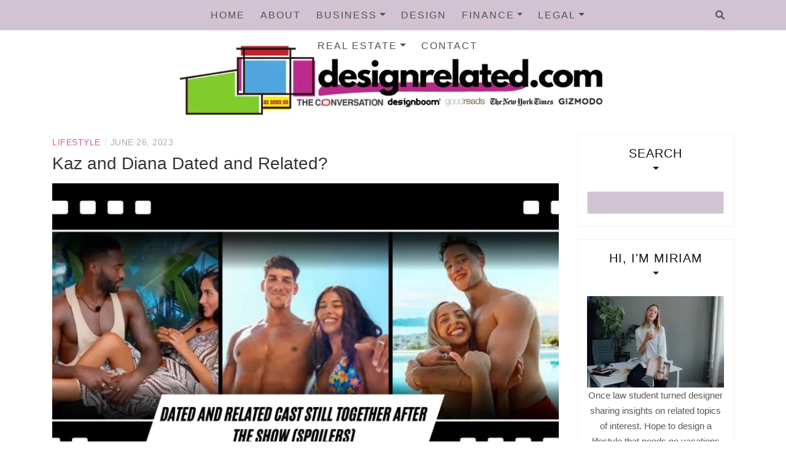

--- FILE ---
content_type: text/html; charset=UTF-8
request_url: https://designrelated.com/kaz-and-diana-dated-and-related/
body_size: 25643
content:
<!DOCTYPE html><html lang="en-US"><head><script data-no-optimize="1">var litespeed_docref=sessionStorage.getItem("litespeed_docref");litespeed_docref&&(Object.defineProperty(document,"referrer",{get:function(){return litespeed_docref}}),sessionStorage.removeItem("litespeed_docref"));</script> <meta charset="UTF-8"/><meta http-equiv="X-UA-Compatible" content="IE=edge"/><meta name="viewport" content="width=device-width, initial-scale=1"/><meta name="lh-site-verification" content="f2d04bc7a31b271c38ee" /><meta name="google-site-verification" content="F8eTPb3p7_M5LgetzuZDv5H-QwLpTG10xYAsiBr0kxw" /><link rel="profile" href="http://gmpg.org/xfn/11" /><meta name='robots' content='index, follow, max-image-preview:large, max-snippet:-1, max-video-preview:-1' /><title>Kaz and Diana Dated and Related? Unraveling Their Relationship</title><meta name="description" content="Discover the truth &quot;Kaz and Diana Dated and Related?&quot; Were they really dating? Find out the inside story in this intriguing blog post." /><link rel="canonical" href="https://designrelated.com/kaz-and-diana-dated-and-related/" /><meta property="og:locale" content="en_US" /><meta property="og:type" content="article" /><meta property="og:title" content="Kaz and Diana Dated and Related? Unraveling Their Relationship" /><meta property="og:description" content="Discover the truth &quot;Kaz and Diana Dated and Related?&quot; Were they really dating? Find out the inside story in this intriguing blog post." /><meta property="og:url" content="https://designrelated.com/kaz-and-diana-dated-and-related/" /><meta property="og:site_name" content="Design Related" /><meta property="article:published_time" content="2023-06-26T13:07:25+00:00" /><meta property="article:modified_time" content="2024-10-01T05:14:23+00:00" /><meta property="og:image" content="https://designrelated.com/wp-content/uploads/2023/07/2.png" /><meta property="og:image:width" content="1280" /><meta property="og:image:height" content="720" /><meta property="og:image:type" content="image/png" /><meta name="author" content="Miriam" /><meta name="twitter:card" content="summary_large_image" /><meta name="twitter:label1" content="Written by" /><meta name="twitter:data1" content="Miriam" /><meta name="twitter:label2" content="Est. reading time" /><meta name="twitter:data2" content="5 minutes" /> <script type="application/ld+json" class="yoast-schema-graph">{"@context":"https://schema.org","@graph":[{"@type":"Article","@id":"https://designrelated.com/kaz-and-diana-dated-and-related/#article","isPartOf":{"@id":"https://designrelated.com/kaz-and-diana-dated-and-related/"},"author":{"name":"Miriam","@id":"https://designrelated.com/#/schema/person/705114d39ea643a7eb9bd0f9063d08b7"},"headline":"Kaz and Diana Dated and Related?","datePublished":"2023-06-26T13:07:25+00:00","dateModified":"2024-10-01T05:14:23+00:00","mainEntityOfPage":{"@id":"https://designrelated.com/kaz-and-diana-dated-and-related/"},"wordCount":1075,"commentCount":0,"publisher":{"@id":"https://designrelated.com/#organization"},"image":{"@id":"https://designrelated.com/kaz-and-diana-dated-and-related/#primaryimage"},"thumbnailUrl":"https://designrelated.com/wp-content/uploads/2023/07/2.png","articleSection":["Lifestyle","Related People"],"inLanguage":"en-US","potentialAction":[{"@type":"CommentAction","name":"Comment","target":["https://designrelated.com/kaz-and-diana-dated-and-related/#respond"]}]},{"@type":"WebPage","@id":"https://designrelated.com/kaz-and-diana-dated-and-related/","url":"https://designrelated.com/kaz-and-diana-dated-and-related/","name":"Kaz and Diana Dated and Related? Unraveling Their Relationship","isPartOf":{"@id":"https://designrelated.com/#website"},"primaryImageOfPage":{"@id":"https://designrelated.com/kaz-and-diana-dated-and-related/#primaryimage"},"image":{"@id":"https://designrelated.com/kaz-and-diana-dated-and-related/#primaryimage"},"thumbnailUrl":"https://designrelated.com/wp-content/uploads/2023/07/2.png","datePublished":"2023-06-26T13:07:25+00:00","dateModified":"2024-10-01T05:14:23+00:00","description":"Discover the truth \"Kaz and Diana Dated and Related?\" Were they really dating? Find out the inside story in this intriguing blog post.","breadcrumb":{"@id":"https://designrelated.com/kaz-and-diana-dated-and-related/#breadcrumb"},"inLanguage":"en-US","potentialAction":[{"@type":"ReadAction","target":["https://designrelated.com/kaz-and-diana-dated-and-related/"]}]},{"@type":"ImageObject","inLanguage":"en-US","@id":"https://designrelated.com/kaz-and-diana-dated-and-related/#primaryimage","url":"https://designrelated.com/wp-content/uploads/2023/07/2.png","contentUrl":"https://designrelated.com/wp-content/uploads/2023/07/2.png","width":1280,"height":720,"caption":"kaz and diana dated and related"},{"@type":"BreadcrumbList","@id":"https://designrelated.com/kaz-and-diana-dated-and-related/#breadcrumb","itemListElement":[{"@type":"ListItem","position":1,"name":"Home","item":"https://designrelated.com/"},{"@type":"ListItem","position":2,"name":"Kaz and Diana Dated and Related?"}]},{"@type":"WebSite","@id":"https://designrelated.com/#website","url":"https://designrelated.com/","name":"Design Related","description":"Design your life so all elements are related to your passions and purpose.","publisher":{"@id":"https://designrelated.com/#organization"},"potentialAction":[{"@type":"SearchAction","target":{"@type":"EntryPoint","urlTemplate":"https://designrelated.com/?s={search_term_string}"},"query-input":{"@type":"PropertyValueSpecification","valueRequired":true,"valueName":"search_term_string"}}],"inLanguage":"en-US"},{"@type":"Organization","@id":"https://designrelated.com/#organization","name":"Design Related","url":"https://designrelated.com/","logo":{"@type":"ImageObject","inLanguage":"en-US","@id":"https://designrelated.com/#/schema/logo/image/","url":"https://designrelated.com/wp-content/uploads/2025/09/cropped-design-related.png","contentUrl":"https://designrelated.com/wp-content/uploads/2025/09/cropped-design-related.png","width":694,"height":154,"caption":"Design Related"},"image":{"@id":"https://designrelated.com/#/schema/logo/image/"}},{"@type":"Person","@id":"https://designrelated.com/#/schema/person/705114d39ea643a7eb9bd0f9063d08b7","name":"Miriam","image":{"@type":"ImageObject","inLanguage":"en-US","@id":"https://designrelated.com/#/schema/person/image/","url":"https://designrelated.com/wp-content/litespeed/avatar/23494c9101089ad44ae88ce9d2f56aac.jpg?ver=1765747828","contentUrl":"https://designrelated.com/wp-content/litespeed/avatar/23494c9101089ad44ae88ce9d2f56aac.jpg?ver=1765747828","caption":"Miriam"}}]}</script> <link rel='dns-prefetch' href='//fonts.googleapis.com' /><link rel="alternate" type="application/rss+xml" title="Design Related &raquo; Feed" href="https://designrelated.com/feed/" /><style id='wp-img-auto-sizes-contain-inline-css' type='text/css'>img:is([sizes=auto i],[sizes^="auto," i]){contain-intrinsic-size:3000px 1500px}
/*# sourceURL=wp-img-auto-sizes-contain-inline-css */</style><link data-optimized="2" rel="stylesheet" href="https://designrelated.com/wp-content/litespeed/css/b9731116375f9897a416033428c647a3.css?ver=59c26" /><style id='wp-block-categories-inline-css' type='text/css'>.wp-block-categories{box-sizing:border-box}.wp-block-categories.alignleft{margin-right:2em}.wp-block-categories.alignright{margin-left:2em}.wp-block-categories.wp-block-categories-dropdown.aligncenter{text-align:center}.wp-block-categories .wp-block-categories__label{display:block;width:100%}
/*# sourceURL=https://designrelated.com/wp-includes/blocks/categories/style.min.css */</style><style id='wp-block-heading-inline-css' type='text/css'>h1:where(.wp-block-heading).has-background,h2:where(.wp-block-heading).has-background,h3:where(.wp-block-heading).has-background,h4:where(.wp-block-heading).has-background,h5:where(.wp-block-heading).has-background,h6:where(.wp-block-heading).has-background{padding:1.25em 2.375em}h1.has-text-align-left[style*=writing-mode]:where([style*=vertical-lr]),h1.has-text-align-right[style*=writing-mode]:where([style*=vertical-rl]),h2.has-text-align-left[style*=writing-mode]:where([style*=vertical-lr]),h2.has-text-align-right[style*=writing-mode]:where([style*=vertical-rl]),h3.has-text-align-left[style*=writing-mode]:where([style*=vertical-lr]),h3.has-text-align-right[style*=writing-mode]:where([style*=vertical-rl]),h4.has-text-align-left[style*=writing-mode]:where([style*=vertical-lr]),h4.has-text-align-right[style*=writing-mode]:where([style*=vertical-rl]),h5.has-text-align-left[style*=writing-mode]:where([style*=vertical-lr]),h5.has-text-align-right[style*=writing-mode]:where([style*=vertical-rl]),h6.has-text-align-left[style*=writing-mode]:where([style*=vertical-lr]),h6.has-text-align-right[style*=writing-mode]:where([style*=vertical-rl]){rotate:180deg}
/*# sourceURL=https://designrelated.com/wp-includes/blocks/heading/style.min.css */</style><style id='wp-block-image-inline-css' type='text/css'>.wp-block-image>a,.wp-block-image>figure>a{display:inline-block}.wp-block-image img{box-sizing:border-box;height:auto;max-width:100%;vertical-align:bottom}@media not (prefers-reduced-motion){.wp-block-image img.hide{visibility:hidden}.wp-block-image img.show{animation:show-content-image .4s}}.wp-block-image[style*=border-radius] img,.wp-block-image[style*=border-radius]>a{border-radius:inherit}.wp-block-image.has-custom-border img{box-sizing:border-box}.wp-block-image.aligncenter{text-align:center}.wp-block-image.alignfull>a,.wp-block-image.alignwide>a{width:100%}.wp-block-image.alignfull img,.wp-block-image.alignwide img{height:auto;width:100%}.wp-block-image .aligncenter,.wp-block-image .alignleft,.wp-block-image .alignright,.wp-block-image.aligncenter,.wp-block-image.alignleft,.wp-block-image.alignright{display:table}.wp-block-image .aligncenter>figcaption,.wp-block-image .alignleft>figcaption,.wp-block-image .alignright>figcaption,.wp-block-image.aligncenter>figcaption,.wp-block-image.alignleft>figcaption,.wp-block-image.alignright>figcaption{caption-side:bottom;display:table-caption}.wp-block-image .alignleft{float:left;margin:.5em 1em .5em 0}.wp-block-image .alignright{float:right;margin:.5em 0 .5em 1em}.wp-block-image .aligncenter{margin-left:auto;margin-right:auto}.wp-block-image :where(figcaption){margin-bottom:1em;margin-top:.5em}.wp-block-image.is-style-circle-mask img{border-radius:9999px}@supports ((-webkit-mask-image:none) or (mask-image:none)) or (-webkit-mask-image:none){.wp-block-image.is-style-circle-mask img{border-radius:0;-webkit-mask-image:url('data:image/svg+xml;utf8,<svg viewBox="0 0 100 100" xmlns="http://www.w3.org/2000/svg"><circle cx="50" cy="50" r="50"/></svg>');mask-image:url('data:image/svg+xml;utf8,<svg viewBox="0 0 100 100" xmlns="http://www.w3.org/2000/svg"><circle cx="50" cy="50" r="50"/></svg>');mask-mode:alpha;-webkit-mask-position:center;mask-position:center;-webkit-mask-repeat:no-repeat;mask-repeat:no-repeat;-webkit-mask-size:contain;mask-size:contain}}:root :where(.wp-block-image.is-style-rounded img,.wp-block-image .is-style-rounded img){border-radius:9999px}.wp-block-image figure{margin:0}.wp-lightbox-container{display:flex;flex-direction:column;position:relative}.wp-lightbox-container img{cursor:zoom-in}.wp-lightbox-container img:hover+button{opacity:1}.wp-lightbox-container button{align-items:center;backdrop-filter:blur(16px) saturate(180%);background-color:#5a5a5a40;border:none;border-radius:4px;cursor:zoom-in;display:flex;height:20px;justify-content:center;opacity:0;padding:0;position:absolute;right:16px;text-align:center;top:16px;width:20px;z-index:100}@media not (prefers-reduced-motion){.wp-lightbox-container button{transition:opacity .2s ease}}.wp-lightbox-container button:focus-visible{outline:3px auto #5a5a5a40;outline:3px auto -webkit-focus-ring-color;outline-offset:3px}.wp-lightbox-container button:hover{cursor:pointer;opacity:1}.wp-lightbox-container button:focus{opacity:1}.wp-lightbox-container button:focus,.wp-lightbox-container button:hover,.wp-lightbox-container button:not(:hover):not(:active):not(.has-background){background-color:#5a5a5a40;border:none}.wp-lightbox-overlay{box-sizing:border-box;cursor:zoom-out;height:100vh;left:0;overflow:hidden;position:fixed;top:0;visibility:hidden;width:100%;z-index:100000}.wp-lightbox-overlay .close-button{align-items:center;cursor:pointer;display:flex;justify-content:center;min-height:40px;min-width:40px;padding:0;position:absolute;right:calc(env(safe-area-inset-right) + 16px);top:calc(env(safe-area-inset-top) + 16px);z-index:5000000}.wp-lightbox-overlay .close-button:focus,.wp-lightbox-overlay .close-button:hover,.wp-lightbox-overlay .close-button:not(:hover):not(:active):not(.has-background){background:none;border:none}.wp-lightbox-overlay .lightbox-image-container{height:var(--wp--lightbox-container-height);left:50%;overflow:hidden;position:absolute;top:50%;transform:translate(-50%,-50%);transform-origin:top left;width:var(--wp--lightbox-container-width);z-index:9999999999}.wp-lightbox-overlay .wp-block-image{align-items:center;box-sizing:border-box;display:flex;height:100%;justify-content:center;margin:0;position:relative;transform-origin:0 0;width:100%;z-index:3000000}.wp-lightbox-overlay .wp-block-image img{height:var(--wp--lightbox-image-height);min-height:var(--wp--lightbox-image-height);min-width:var(--wp--lightbox-image-width);width:var(--wp--lightbox-image-width)}.wp-lightbox-overlay .wp-block-image figcaption{display:none}.wp-lightbox-overlay button{background:none;border:none}.wp-lightbox-overlay .scrim{background-color:#fff;height:100%;opacity:.9;position:absolute;width:100%;z-index:2000000}.wp-lightbox-overlay.active{visibility:visible}@media not (prefers-reduced-motion){.wp-lightbox-overlay.active{animation:turn-on-visibility .25s both}.wp-lightbox-overlay.active img{animation:turn-on-visibility .35s both}.wp-lightbox-overlay.show-closing-animation:not(.active){animation:turn-off-visibility .35s both}.wp-lightbox-overlay.show-closing-animation:not(.active) img{animation:turn-off-visibility .25s both}.wp-lightbox-overlay.zoom.active{animation:none;opacity:1;visibility:visible}.wp-lightbox-overlay.zoom.active .lightbox-image-container{animation:lightbox-zoom-in .4s}.wp-lightbox-overlay.zoom.active .lightbox-image-container img{animation:none}.wp-lightbox-overlay.zoom.active .scrim{animation:turn-on-visibility .4s forwards}.wp-lightbox-overlay.zoom.show-closing-animation:not(.active){animation:none}.wp-lightbox-overlay.zoom.show-closing-animation:not(.active) .lightbox-image-container{animation:lightbox-zoom-out .4s}.wp-lightbox-overlay.zoom.show-closing-animation:not(.active) .lightbox-image-container img{animation:none}.wp-lightbox-overlay.zoom.show-closing-animation:not(.active) .scrim{animation:turn-off-visibility .4s forwards}}@keyframes show-content-image{0%{visibility:hidden}99%{visibility:hidden}to{visibility:visible}}@keyframes turn-on-visibility{0%{opacity:0}to{opacity:1}}@keyframes turn-off-visibility{0%{opacity:1;visibility:visible}99%{opacity:0;visibility:visible}to{opacity:0;visibility:hidden}}@keyframes lightbox-zoom-in{0%{transform:translate(calc((-100vw + var(--wp--lightbox-scrollbar-width))/2 + var(--wp--lightbox-initial-left-position)),calc(-50vh + var(--wp--lightbox-initial-top-position))) scale(var(--wp--lightbox-scale))}to{transform:translate(-50%,-50%) scale(1)}}@keyframes lightbox-zoom-out{0%{transform:translate(-50%,-50%) scale(1);visibility:visible}99%{visibility:visible}to{transform:translate(calc((-100vw + var(--wp--lightbox-scrollbar-width))/2 + var(--wp--lightbox-initial-left-position)),calc(-50vh + var(--wp--lightbox-initial-top-position))) scale(var(--wp--lightbox-scale));visibility:hidden}}
/*# sourceURL=https://designrelated.com/wp-includes/blocks/image/style.min.css */</style><style id='wp-block-search-inline-css' type='text/css'>.wp-block-search__button{margin-left:10px;word-break:normal}.wp-block-search__button.has-icon{line-height:0}.wp-block-search__button svg{height:1.25em;min-height:24px;min-width:24px;width:1.25em;fill:currentColor;vertical-align:text-bottom}:where(.wp-block-search__button){border:1px solid #ccc;padding:6px 10px}.wp-block-search__inside-wrapper{display:flex;flex:auto;flex-wrap:nowrap;max-width:100%}.wp-block-search__label{width:100%}.wp-block-search.wp-block-search__button-only .wp-block-search__button{box-sizing:border-box;display:flex;flex-shrink:0;justify-content:center;margin-left:0;max-width:100%}.wp-block-search.wp-block-search__button-only .wp-block-search__inside-wrapper{min-width:0!important;transition-property:width}.wp-block-search.wp-block-search__button-only .wp-block-search__input{flex-basis:100%;transition-duration:.3s}.wp-block-search.wp-block-search__button-only.wp-block-search__searchfield-hidden,.wp-block-search.wp-block-search__button-only.wp-block-search__searchfield-hidden .wp-block-search__inside-wrapper{overflow:hidden}.wp-block-search.wp-block-search__button-only.wp-block-search__searchfield-hidden .wp-block-search__input{border-left-width:0!important;border-right-width:0!important;flex-basis:0;flex-grow:0;margin:0;min-width:0!important;padding-left:0!important;padding-right:0!important;width:0!important}:where(.wp-block-search__input){appearance:none;border:1px solid #949494;flex-grow:1;font-family:inherit;font-size:inherit;font-style:inherit;font-weight:inherit;letter-spacing:inherit;line-height:inherit;margin-left:0;margin-right:0;min-width:3rem;padding:8px;text-decoration:unset!important;text-transform:inherit}:where(.wp-block-search__button-inside .wp-block-search__inside-wrapper){background-color:#fff;border:1px solid #949494;box-sizing:border-box;padding:4px}:where(.wp-block-search__button-inside .wp-block-search__inside-wrapper) .wp-block-search__input{border:none;border-radius:0;padding:0 4px}:where(.wp-block-search__button-inside .wp-block-search__inside-wrapper) .wp-block-search__input:focus{outline:none}:where(.wp-block-search__button-inside .wp-block-search__inside-wrapper) :where(.wp-block-search__button){padding:4px 8px}.wp-block-search.aligncenter .wp-block-search__inside-wrapper{margin:auto}.wp-block[data-align=right] .wp-block-search.wp-block-search__button-only .wp-block-search__inside-wrapper{float:right}
/*# sourceURL=https://designrelated.com/wp-includes/blocks/search/style.min.css */</style><style id='wp-block-paragraph-inline-css' type='text/css'>.is-small-text{font-size:.875em}.is-regular-text{font-size:1em}.is-large-text{font-size:2.25em}.is-larger-text{font-size:3em}.has-drop-cap:not(:focus):first-letter{float:left;font-size:8.4em;font-style:normal;font-weight:100;line-height:.68;margin:.05em .1em 0 0;text-transform:uppercase}body.rtl .has-drop-cap:not(:focus):first-letter{float:none;margin-left:.1em}p.has-drop-cap.has-background{overflow:hidden}:root :where(p.has-background){padding:1.25em 2.375em}:where(p.has-text-color:not(.has-link-color)) a{color:inherit}p.has-text-align-left[style*="writing-mode:vertical-lr"],p.has-text-align-right[style*="writing-mode:vertical-rl"]{rotate:180deg}
/*# sourceURL=https://designrelated.com/wp-includes/blocks/paragraph/style.min.css */</style><style id='global-styles-inline-css' type='text/css'>:root{--wp--preset--aspect-ratio--square: 1;--wp--preset--aspect-ratio--4-3: 4/3;--wp--preset--aspect-ratio--3-4: 3/4;--wp--preset--aspect-ratio--3-2: 3/2;--wp--preset--aspect-ratio--2-3: 2/3;--wp--preset--aspect-ratio--16-9: 16/9;--wp--preset--aspect-ratio--9-16: 9/16;--wp--preset--color--black: #000000;--wp--preset--color--cyan-bluish-gray: #abb8c3;--wp--preset--color--white: #ffffff;--wp--preset--color--pale-pink: #f78da7;--wp--preset--color--vivid-red: #cf2e2e;--wp--preset--color--luminous-vivid-orange: #ff6900;--wp--preset--color--luminous-vivid-amber: #fcb900;--wp--preset--color--light-green-cyan: #7bdcb5;--wp--preset--color--vivid-green-cyan: #00d084;--wp--preset--color--pale-cyan-blue: #8ed1fc;--wp--preset--color--vivid-cyan-blue: #0693e3;--wp--preset--color--vivid-purple: #9b51e0;--wp--preset--gradient--vivid-cyan-blue-to-vivid-purple: linear-gradient(135deg,rgb(6,147,227) 0%,rgb(155,81,224) 100%);--wp--preset--gradient--light-green-cyan-to-vivid-green-cyan: linear-gradient(135deg,rgb(122,220,180) 0%,rgb(0,208,130) 100%);--wp--preset--gradient--luminous-vivid-amber-to-luminous-vivid-orange: linear-gradient(135deg,rgb(252,185,0) 0%,rgb(255,105,0) 100%);--wp--preset--gradient--luminous-vivid-orange-to-vivid-red: linear-gradient(135deg,rgb(255,105,0) 0%,rgb(207,46,46) 100%);--wp--preset--gradient--very-light-gray-to-cyan-bluish-gray: linear-gradient(135deg,rgb(238,238,238) 0%,rgb(169,184,195) 100%);--wp--preset--gradient--cool-to-warm-spectrum: linear-gradient(135deg,rgb(74,234,220) 0%,rgb(151,120,209) 20%,rgb(207,42,186) 40%,rgb(238,44,130) 60%,rgb(251,105,98) 80%,rgb(254,248,76) 100%);--wp--preset--gradient--blush-light-purple: linear-gradient(135deg,rgb(255,206,236) 0%,rgb(152,150,240) 100%);--wp--preset--gradient--blush-bordeaux: linear-gradient(135deg,rgb(254,205,165) 0%,rgb(254,45,45) 50%,rgb(107,0,62) 100%);--wp--preset--gradient--luminous-dusk: linear-gradient(135deg,rgb(255,203,112) 0%,rgb(199,81,192) 50%,rgb(65,88,208) 100%);--wp--preset--gradient--pale-ocean: linear-gradient(135deg,rgb(255,245,203) 0%,rgb(182,227,212) 50%,rgb(51,167,181) 100%);--wp--preset--gradient--electric-grass: linear-gradient(135deg,rgb(202,248,128) 0%,rgb(113,206,126) 100%);--wp--preset--gradient--midnight: linear-gradient(135deg,rgb(2,3,129) 0%,rgb(40,116,252) 100%);--wp--preset--font-size--small: 13px;--wp--preset--font-size--medium: 20px;--wp--preset--font-size--large: 36px;--wp--preset--font-size--x-large: 42px;--wp--preset--spacing--20: 0.44rem;--wp--preset--spacing--30: 0.67rem;--wp--preset--spacing--40: 1rem;--wp--preset--spacing--50: 1.5rem;--wp--preset--spacing--60: 2.25rem;--wp--preset--spacing--70: 3.38rem;--wp--preset--spacing--80: 5.06rem;--wp--preset--shadow--natural: 6px 6px 9px rgba(0, 0, 0, 0.2);--wp--preset--shadow--deep: 12px 12px 50px rgba(0, 0, 0, 0.4);--wp--preset--shadow--sharp: 6px 6px 0px rgba(0, 0, 0, 0.2);--wp--preset--shadow--outlined: 6px 6px 0px -3px rgb(255, 255, 255), 6px 6px rgb(0, 0, 0);--wp--preset--shadow--crisp: 6px 6px 0px rgb(0, 0, 0);}:where(.is-layout-flex){gap: 0.5em;}:where(.is-layout-grid){gap: 0.5em;}body .is-layout-flex{display: flex;}.is-layout-flex{flex-wrap: wrap;align-items: center;}.is-layout-flex > :is(*, div){margin: 0;}body .is-layout-grid{display: grid;}.is-layout-grid > :is(*, div){margin: 0;}:where(.wp-block-columns.is-layout-flex){gap: 2em;}:where(.wp-block-columns.is-layout-grid){gap: 2em;}:where(.wp-block-post-template.is-layout-flex){gap: 1.25em;}:where(.wp-block-post-template.is-layout-grid){gap: 1.25em;}.has-black-color{color: var(--wp--preset--color--black) !important;}.has-cyan-bluish-gray-color{color: var(--wp--preset--color--cyan-bluish-gray) !important;}.has-white-color{color: var(--wp--preset--color--white) !important;}.has-pale-pink-color{color: var(--wp--preset--color--pale-pink) !important;}.has-vivid-red-color{color: var(--wp--preset--color--vivid-red) !important;}.has-luminous-vivid-orange-color{color: var(--wp--preset--color--luminous-vivid-orange) !important;}.has-luminous-vivid-amber-color{color: var(--wp--preset--color--luminous-vivid-amber) !important;}.has-light-green-cyan-color{color: var(--wp--preset--color--light-green-cyan) !important;}.has-vivid-green-cyan-color{color: var(--wp--preset--color--vivid-green-cyan) !important;}.has-pale-cyan-blue-color{color: var(--wp--preset--color--pale-cyan-blue) !important;}.has-vivid-cyan-blue-color{color: var(--wp--preset--color--vivid-cyan-blue) !important;}.has-vivid-purple-color{color: var(--wp--preset--color--vivid-purple) !important;}.has-black-background-color{background-color: var(--wp--preset--color--black) !important;}.has-cyan-bluish-gray-background-color{background-color: var(--wp--preset--color--cyan-bluish-gray) !important;}.has-white-background-color{background-color: var(--wp--preset--color--white) !important;}.has-pale-pink-background-color{background-color: var(--wp--preset--color--pale-pink) !important;}.has-vivid-red-background-color{background-color: var(--wp--preset--color--vivid-red) !important;}.has-luminous-vivid-orange-background-color{background-color: var(--wp--preset--color--luminous-vivid-orange) !important;}.has-luminous-vivid-amber-background-color{background-color: var(--wp--preset--color--luminous-vivid-amber) !important;}.has-light-green-cyan-background-color{background-color: var(--wp--preset--color--light-green-cyan) !important;}.has-vivid-green-cyan-background-color{background-color: var(--wp--preset--color--vivid-green-cyan) !important;}.has-pale-cyan-blue-background-color{background-color: var(--wp--preset--color--pale-cyan-blue) !important;}.has-vivid-cyan-blue-background-color{background-color: var(--wp--preset--color--vivid-cyan-blue) !important;}.has-vivid-purple-background-color{background-color: var(--wp--preset--color--vivid-purple) !important;}.has-black-border-color{border-color: var(--wp--preset--color--black) !important;}.has-cyan-bluish-gray-border-color{border-color: var(--wp--preset--color--cyan-bluish-gray) !important;}.has-white-border-color{border-color: var(--wp--preset--color--white) !important;}.has-pale-pink-border-color{border-color: var(--wp--preset--color--pale-pink) !important;}.has-vivid-red-border-color{border-color: var(--wp--preset--color--vivid-red) !important;}.has-luminous-vivid-orange-border-color{border-color: var(--wp--preset--color--luminous-vivid-orange) !important;}.has-luminous-vivid-amber-border-color{border-color: var(--wp--preset--color--luminous-vivid-amber) !important;}.has-light-green-cyan-border-color{border-color: var(--wp--preset--color--light-green-cyan) !important;}.has-vivid-green-cyan-border-color{border-color: var(--wp--preset--color--vivid-green-cyan) !important;}.has-pale-cyan-blue-border-color{border-color: var(--wp--preset--color--pale-cyan-blue) !important;}.has-vivid-cyan-blue-border-color{border-color: var(--wp--preset--color--vivid-cyan-blue) !important;}.has-vivid-purple-border-color{border-color: var(--wp--preset--color--vivid-purple) !important;}.has-vivid-cyan-blue-to-vivid-purple-gradient-background{background: var(--wp--preset--gradient--vivid-cyan-blue-to-vivid-purple) !important;}.has-light-green-cyan-to-vivid-green-cyan-gradient-background{background: var(--wp--preset--gradient--light-green-cyan-to-vivid-green-cyan) !important;}.has-luminous-vivid-amber-to-luminous-vivid-orange-gradient-background{background: var(--wp--preset--gradient--luminous-vivid-amber-to-luminous-vivid-orange) !important;}.has-luminous-vivid-orange-to-vivid-red-gradient-background{background: var(--wp--preset--gradient--luminous-vivid-orange-to-vivid-red) !important;}.has-very-light-gray-to-cyan-bluish-gray-gradient-background{background: var(--wp--preset--gradient--very-light-gray-to-cyan-bluish-gray) !important;}.has-cool-to-warm-spectrum-gradient-background{background: var(--wp--preset--gradient--cool-to-warm-spectrum) !important;}.has-blush-light-purple-gradient-background{background: var(--wp--preset--gradient--blush-light-purple) !important;}.has-blush-bordeaux-gradient-background{background: var(--wp--preset--gradient--blush-bordeaux) !important;}.has-luminous-dusk-gradient-background{background: var(--wp--preset--gradient--luminous-dusk) !important;}.has-pale-ocean-gradient-background{background: var(--wp--preset--gradient--pale-ocean) !important;}.has-electric-grass-gradient-background{background: var(--wp--preset--gradient--electric-grass) !important;}.has-midnight-gradient-background{background: var(--wp--preset--gradient--midnight) !important;}.has-small-font-size{font-size: var(--wp--preset--font-size--small) !important;}.has-medium-font-size{font-size: var(--wp--preset--font-size--medium) !important;}.has-large-font-size{font-size: var(--wp--preset--font-size--large) !important;}.has-x-large-font-size{font-size: var(--wp--preset--font-size--x-large) !important;}
/*# sourceURL=global-styles-inline-css */</style><style id='classic-theme-styles-inline-css' type='text/css'>/*! This file is auto-generated */
.wp-block-button__link{color:#fff;background-color:#32373c;border-radius:9999px;box-shadow:none;text-decoration:none;padding:calc(.667em + 2px) calc(1.333em + 2px);font-size:1.125em}.wp-block-file__button{background:#32373c;color:#fff;text-decoration:none}
/*# sourceURL=/wp-includes/css/classic-themes.min.css */</style> <script type="litespeed/javascript" data-src="https://designrelated.com/wp-includes/js/jquery/jquery.min.js" id="jquery-core-js"></script> <link rel="pingback" href="https://designrelated.com/xmlrpc.php"><style type="text/css">.site-title,
		.site-description {
			position: absolute;
			clip: rect(1px, 1px, 1px, 1px);
		}</style><style type="text/css" id="patricia-custom-css">a:hover, a:focus,
				.slide-item .post-title a:hover,
				.post-meta .patricia-categories a,
				#content article .entry-summary a,
				.widget a:hover, .latest-post .post-item-text h4 a:hover,
				.widget_categories ul li a:hover,
				.entry-related h3 a:hover,
				.site-footer .copyright a:hover,
				#backtotop span:hover{color:#d1c4d1;}.featured-area .owl-carousel .owl-nav .owl-next:hover,
				 .featured-area .owl-carousel .owl-nav .owl-prev:hover{background:#d1c4d1;}.featured-area .slide-item .feat-more:hover,
				 .featured-area .slide-item-text .post-cats a:hover{color:#d1c4d1;}#backtotop span:hover::after{background-color:#d1c4d1;}.featured-area .slide-item .feat-more:hover{border:1px solid #d1c4d1;}.vt-post-tags a:hover, a.link-more,
				 .pagination .nav-links span,
				 .pagination .nav-links a:hover{background:#d1c4d1;}.tagcloud a:hover, .vt-post-tags a:hover{border:1px solid #d1c4d1;}</style><link rel="icon" href="https://designrelated.com/wp-content/uploads/2022/10/cropped-designrelatedicon-32x32.png" sizes="32x32" /><link rel="icon" href="https://designrelated.com/wp-content/uploads/2022/10/cropped-designrelatedicon-192x192.png" sizes="192x192" /><link rel="apple-touch-icon" href="https://designrelated.com/wp-content/uploads/2022/10/cropped-designrelatedicon-180x180.png" /><meta name="msapplication-TileImage" content="https://designrelated.com/wp-content/uploads/2022/10/cropped-designrelatedicon-270x270.png" /><style type="text/css" id="wp-custom-css">.topbar {
    background: #D1C3D1;
    border-bottom: 1px solid #eee;
    position: relative;
    z-index: 3;
    height: 50px;
}
.container .site-branding {
	padding: 0px 0px;
}


input[type="text"], input[type="email"], input[type="tel"], input[type="url"], input[type="password"], input[type="search"], textarea {
    background-color: #D1C3D1;
    border: 1px solid #e6e6e6;
    border-radius: 3px;
    color: #333;
    font-size: 15px;
    padding: 5px;
    width: 100%;
}

#backtotop a {
    background: #D1C3D1;
    border: 1px solid #eee4dd;
    border-radius: 50%;
    color: #be2a8d;
    display: block;
    font-size: 11px;
    padding: 7px;
    text-align: center;
    text-transform: uppercase;
}

.site-footer {
    background-color: #D1C3D1;
    color: #fff;
    margin-top: 30px;
    overflow: hidden;
    text-align: center;
}

.slide-item-desc {
    background: #D1C3D1;
    display: table-cell;
    padding: 50px;
    vertical-align: middle;
}
#content {
    padding-bottom: 70px;
    padding-top: 0px;
}
a:hover, a:focus, .slide-item .post-title a:hover, .post-meta .patricia-categories a, #content article .entry-summary a, .widget a:hover, .latest-post .post-item-text h4 a:hover, .widget_categories ul li a:hover, .entry-related h3 a:hover, .site-footer .copyright a:hover, #backtotop span:hover {
    color: #CD59A4;
}
If the post ID is **95**, you should use `95` without any leading zeroes. So, the CSS code would look like this:

```css
/* Exclude TOC on specific post */
.postid-95 .toc-wrapper {
    display: none;
}</style></head><body class="wp-singular post-template-default single single-post postid-570 single-format-standard wp-custom-logo wp-theme-patricia-minimal"><div id="page-wrapper">
<a class="skip-link screen-reader-text" href="#content">Skip to content</a><div class="topbar"><div class="container"><div class="d-none d-sm-block"><div class="social header-left"><ul><li><li><li><li><li><li></ul></div></div><div class="d-none d-sm-block col-md-1 col-sm-1 float-right"><div class="header-search-wrapper">
<button class="toggle-search pull-right menu-toggle" aria-controls="main-navigation" aria-expanded="false" aria-label="Search">
<span class="fa fa-search"></span>
<span class="fa fa-times"></span>
</button></div><div class="patricia-header-search"><div class="patricia-header-search-wrap search-top-bar"><form role="search" method="get" class="search-form" action="https://designrelated.com/"><div class="input-group stylish-input-group">
<label class="label-search">
<span class="screen-reader-text">Search for:</span>
<input class="form-control search-field" type="text" placeholder="Search and hit enter..." value="" name="s" />
</label>
<span class="input-group-prepend">
<button type="submit" class="search-button" value="Search" aria-label="Search submint"><i class="fa fa-search"></i></button>
</span>
<span class="input-group-append">
<button class="patricia-search-close" aria-label="Close search"><i class="fa fa-times"></i></button>
</span></div></form></div></div></div><div class="col-md-9"><nav id="nav-wrapper" class="main-navigation" aria-label="Main Menu">
<button class="nav-toggle" data-toggle-target=".main-menu-modal" data-toggle-body-class="showing-main-menu-modal" aria-expanded="false" data-set-focus=".close-main-nav-toggle" aria-label="Search menu"><div class="bars"><div class="bar"></div><div class="bar"></div><div class="bar"></div></div>
<span class="dashicons" aria-hidden="true"></span>
</button><div class="primary-menu-list main-menu-modal cover-modal" data-modal-target-string=".main-menu-modal">
<button class="close close-main-nav-toggle" data-toggle-target=".main-menu-modal" data-toggle-body-class="showing-main-menu-modal" aria-expanded="false" data-set-focus=".main-menu-modal" aria-label="Close search"></button><div class="mobile-menu" aria-label="Mobile"><ul id="menu-main" class="primary-menu vtmenu nav-menu"><li id="menu-item-53" class="menu-item menu-item-type-custom menu-item-object-custom menu-item-home menu-item-53"><a href="https://designrelated.com">Home</a></li><li id="menu-item-93" class="menu-item menu-item-type-post_type menu-item-object-page menu-item-93"><a href="https://designrelated.com/about/">About</a></li><li id="menu-item-513" class="menu-item menu-item-type-taxonomy menu-item-object-category menu-item-has-children menu-item-513"><a href="https://designrelated.com/category/business/">Business</a><ul class="sub-menu"><li id="menu-item-16431" class="menu-item menu-item-type-taxonomy menu-item-object-category menu-item-16431"><a href="https://designrelated.com/category/digital-evolution/">Digital Evolution</a></li></ul></li><li id="menu-item-16677" class="menu-item menu-item-type-taxonomy menu-item-object-category menu-item-16677"><a href="https://designrelated.com/category/design/">Design</a></li><li id="menu-item-16427" class="menu-item menu-item-type-taxonomy menu-item-object-category menu-item-has-children menu-item-16427"><a href="https://designrelated.com/category/finance/">Finance</a><ul class="sub-menu"><li id="menu-item-16430" class="menu-item menu-item-type-taxonomy menu-item-object-category menu-item-16430"><a href="https://designrelated.com/category/debt-credit/">Debt &amp; Credit</a></li><li id="menu-item-16436" class="menu-item menu-item-type-taxonomy menu-item-object-category menu-item-16436"><a href="https://designrelated.com/category/investing/">Investments</a></li></ul></li><li id="menu-item-3082" class="menu-item menu-item-type-taxonomy menu-item-object-category menu-item-has-children menu-item-3082"><a href="https://designrelated.com/category/law/">Legal</a><ul class="sub-menu"><li id="menu-item-16429" class="menu-item menu-item-type-taxonomy menu-item-object-category menu-item-16429"><a href="https://designrelated.com/category/car-accidents/">Car Accidents</a></li><li id="menu-item-16432" class="menu-item menu-item-type-taxonomy menu-item-object-category menu-item-16432"><a href="https://designrelated.com/category/family-law/">Family Law</a></li><li id="menu-item-16438" class="menu-item menu-item-type-taxonomy menu-item-object-category menu-item-16438"><a href="https://designrelated.com/category/personal-injury/">Personal Injury</a></li></ul></li><li id="menu-item-514" class="menu-item menu-item-type-taxonomy menu-item-object-category menu-item-has-children menu-item-514"><a href="https://designrelated.com/category/real-estate/">Real Estate</a><ul class="sub-menu"><li id="menu-item-16428" class="menu-item menu-item-type-taxonomy menu-item-object-category menu-item-16428"><a href="https://designrelated.com/category/buying-selling/">Buying &amp; Selling</a></li><li id="menu-item-16433" class="menu-item menu-item-type-taxonomy menu-item-object-category menu-item-16433"><a href="https://designrelated.com/category/household/">Household</a></li><li id="menu-item-16434" class="menu-item menu-item-type-taxonomy menu-item-object-category menu-item-16434"><a href="https://designrelated.com/category/improvements-renovations/">Improvements &amp; Renovations</a></li><li id="menu-item-16437" class="menu-item menu-item-type-taxonomy menu-item-object-category menu-item-16437"><a href="https://designrelated.com/category/investing-rentals/">Investing &amp; Rentals</a></li><li id="menu-item-16435" class="menu-item menu-item-type-taxonomy menu-item-object-category menu-item-16435"><a href="https://designrelated.com/category/itnerior-design/">Interior Design</a></li><li id="menu-item-16439" class="menu-item menu-item-type-taxonomy menu-item-object-category menu-item-16439"><a href="https://designrelated.com/category/roofing/">Roofing</a></li></ul></li><li id="menu-item-94" class="menu-item menu-item-type-post_type menu-item-object-page menu-item-94"><a href="https://designrelated.com/contact/">Contact</a></li></ul></div></div></nav></div><div class="d-block d-sm-none"><div class="social header-left"><ul><li><li><li><li><li><li></ul></div></div><div class="d-block d-sm-none col-md-1 float-right"><div class="header-search-wrapper">
<button class="toggle-search pull-right menu-toggle" aria-controls="main-navigation" aria-expanded="false" aria-label="Search">
<span class="fa fa-search"></span>
<span class="fa fa-times"></span>
</button></div><div class="patricia-header-search"><div class="patricia-header-search-wrap search-top-bar"><form role="search" method="get" class="search-form" action="https://designrelated.com/"><div class="input-group stylish-input-group">
<label class="label-search">
<span class="screen-reader-text">Search for:</span>
<input class="form-control search-field" type="text" placeholder="Search and hit enter..." value="" name="s" />
</label>
<span class="input-group-prepend">
<button type="submit" class="search-button" value="Search" aria-label="Search submint"><i class="fa fa-search"></i></button>
</span>
<span class="input-group-append">
<button class="patricia-search-close" aria-label="Close search"><i class="fa fa-times"></i></button>
</span></div></form></div></div></div></div></div><header id="masthead" class="site-header" ><div class="container"><div class="site-branding">
<a href="https://designrelated.com/" class="custom-logo-link" rel="home"><img data-lazyloaded="1" src="[data-uri]" width="694" height="154" data-src="https://designrelated.com/wp-content/uploads/2025/09/cropped-design-related.png" class="custom-logo" alt="Design Related" decoding="async" fetchpriority="high" data-srcset="https://designrelated.com/wp-content/uploads/2025/09/cropped-design-related.png 694w, https://designrelated.com/wp-content/uploads/2025/09/cropped-design-related-300x67.png 300w" data-sizes="(max-width: 694px) 100vw, 694px" /></a><p class="site-title">
<a href="https://designrelated.com/" rel="home">Design Related</a></p><h2 class="site-description">Design your life so all elements are related to your passions and purpose.</h2></div></div></header><div id="content" class="container"><div class="row"><div id="primary" class="col-md-9 col-sm-9 content-area"><article id="post-570" class="post-570 post type-post status-publish format-standard has-post-thumbnail hentry category-lifestyle category-related-people"><div class="post-inner"><div class="entry-content"><div class="post-meta"><div class="post-meta-container">
<span class="patricia-categories"><a href="https://designrelated.com/category/lifestyle/">Lifestyle</a></span>
<span class="separator">/</span>
<span class="posted-on"><time class="entry-date published updated" datetime="June 26, 2023">June 26, 2023</time></span></div></div><h1 class="post-title">Kaz and Diana Dated and Related?</h1><div class="patricia-thumbnail">
<img data-lazyloaded="1" src="[data-uri]" width="850" height="478" data-src="https://designrelated.com/wp-content/uploads/2023/07/2-850x478.png" class="attachment-patricia_minimal_blog_post size-patricia_minimal_blog_post wp-post-image" alt="kaz and diana dated and related" decoding="async" data-srcset="https://designrelated.com/wp-content/uploads/2023/07/2-850x478.png 850w, https://designrelated.com/wp-content/uploads/2023/07/2-300x169.png 300w, https://designrelated.com/wp-content/uploads/2023/07/2-1024x576.png 1024w, https://designrelated.com/wp-content/uploads/2023/07/2-768x432.png 768w, https://designrelated.com/wp-content/uploads/2023/07/2.png 1280w" data-sizes="(max-width: 850px) 100vw, 850px" /></div><div class="entry-summary"><p>Curious about Kaz and Diana dated and related? Discover if they dated and if there&#8217;s any relation between them in this intriguing blog post.</p><p>Netflix&#8217;s reality TV show, &#8220;Dated And Related,&#8221; received mixed reviews from viewers due to its heavily scripted and artificial feel. Despite this, many people were captivated by the peculiar dating concept, where siblings assist their brother or sister in finding a partner.</p><p>While the unconventional dating experiment yielded success for some cast members, the question remains: Are the finale couples from &#8220;Dated And Related&#8221; still together? Find out the answers about Kieran Bishop and Alara Taneri, Kaz Bishop and Diana Parsijani, and <a href="https://www.pinterest.com/pin/daniel-perfetto-wiki-age-height-girlfriend-sister-parents-more--760615824584727249/">Daniel Perfetto</a> and Nina Parsijani here.</p><p class="has-text-align-center"><strong>Must Read: <a href="https://designrelated.com/is-jimmy-butler-related-to-michael-jordan/">Is Jimmy Butler Related to Michael Jordan?</a></strong></p><div id="toc_container" class="no_bullets"><p class="toc_title">Contents</p><ul class="toc_list"><li><a href="#Couple_Kaz_Diana_Broke_Up"><span class="toc_number toc_depth_1">1</span> Couple Kaz &amp; Diana Broke Up</a></li><li><a href="#Couple_Kieran_Alara_Broke_Up"><span class="toc_number toc_depth_1">2</span> Couple Kieran &amp; Alara Broke Up</a></li><li><a href="#Dated_And_Related_Couple_Nina_Daniel_Allegenbsp"><span class="toc_number toc_depth_1">3</span> Dated And Related Couple Nina &amp; Daniel Allege&nbsp;</a></li><li><a href="#Other_Dated_And_Related_Cast_Hang_Out_A_Lot"><span class="toc_number toc_depth_1">4</span> Other Dated And Related Cast Hang Out A Lot</a></li></ul></div><h2 class="wp-block-heading"><span id="Couple_Kaz_Diana_Broke_Up"><strong>Couple Kaz &amp; Diana Broke Up</strong></span></h2><p>Kaz and Diana, the couple who won the $100,000 prize on the show, claimed they were still together in an interview with Netflix&#8217;s publication Tudum.</p><p>Diana told Tudum, “he is funny, supportive, and has supported me from day one.&#8221; &#8220;I truly appreciate these traits in people. I have never encountered a man with such an exceptional heart.”&nbsp;</p><p>Kaz and Diana dated and related mentioned their plan to go on a romantic tropical trip together in the interview. However, Kaz admitted that their relationship quickly fizzled once they left the French villa. During a recent interview on Reality TV with Will Njobvu, Kaz confessed that the winning couple last lasted since filming began last summer.</p><p>Kaz shifted in his seat and said, &#8220;We&#8217;re still talking. A lot happened.&#8221; Kaz discussed his relationship with Diana during the podcast interview with Will Njobvu. He said, &#8220;Unfortunately, we haven&#8217;t properly discussed or said anything.&#8221;</p><p>Kaz further explained, &#8220;So this is the thing. Then I proposed to her and told her I loved her. Everything was so intense. From day one, you&#8217;re constantly together. You meet a girl; you may even go to bed with them, get up with them, and sleep with them for three weeks flat. It&#8217;s dating 24/7. It becomes very intense, a lot to take in,&#8221; he says, describing his dating experience with Diana.</p><p>Kaz stated, &#8220;We were both open to it. I reassured her of the relationship&#8217;s security inside the villa, but it was a different story outside. There were more responsibilities—work, and family issues, especially with Kieran. These factors affected us, and we spent less time together. However, whenever we did meet, it was filled with love, and we stayed in touch. We never had a comprehensive discussion where we said, &#8216;This is where it ends.'&#8221; Kaz deliberately withheld specific details.</p><p>Afterward, he confirmed their split, stating, &#8220;I&#8217;m not dating anyone right now. I&#8217;ve interacted with girls and had conversations, but nothing serious has developed&#8230; Throughout the year, I&#8217;ve been focused on myself.&#8221; When pressed by the host, Kaz added, &#8220;We&#8217;re not together, but we&#8217;re anxious to see what the future holds.&#8221;</p><p>Interestingly, Diana&#8217;s TikTok and Instagram showed her and Kaz together again. They may be faking a relationship to maintain fan interest. So Kaz and Diana dated and related? No, they are not dating and are separated ways.</p><p class="has-text-align-center"><strong>Must Read: <a href="https://designrelated.com/is-daniel-gillies-related-to-elizabeth-gillies/">Is Daniel Gillies Related to Elizabeth Gillies?</a></strong></p><h2 class="wp-block-heading"><span id="Couple_Kieran_Alara_Broke_Up"><strong>Couple Kieran &amp; Alara Broke Up</strong></span></h2><div class="wp-block-image"><figure class="aligncenter size-large is-resized"><img data-lazyloaded="1" src="[data-uri]" decoding="async" data-src="https://designrelated.com/wp-content/uploads/2023/07/image-10-1024x545.png" alt="Kieran &amp; Alara Dated" class="wp-image-573" width="818" height="435" data-srcset="https://designrelated.com/wp-content/uploads/2023/07/image-10-1024x545.png 1024w, https://designrelated.com/wp-content/uploads/2023/07/image-10-300x160.png 300w, https://designrelated.com/wp-content/uploads/2023/07/image-10-768x409.png 768w, https://designrelated.com/wp-content/uploads/2023/07/image-10-850x453.png 850w, https://designrelated.com/wp-content/uploads/2023/07/image-10.png 1356w" data-sizes="(max-width: 818px) 100vw, 818px" /></figure></div><p></p><p>During the same interview, Kieran confessed his breakup with Alara after the show ended. He said, &#8220;Yeah, I&#8217;m single. In my situation, we had family issues, especially with our mother&#8217;s passing in 2020. We did the show, and when we returned, it was the first anniversary of her passing. The show consumed us so much that returning to real life was challenging. We were still grieving, so we prioritized spending time with them and our friends.&#8221;</p><p>Alara attends a fashion school in Herefordshire, British Columbia, three hours from Kieran in London. During her conversation with Tudum, Alara mentioned that her dating life has been going well since the show. She jokingly told Kieran that he&#8217;ll &#8220;have to take a ticket now&#8221; because of a long queue of interested suitors.</p><p>Kieran revealed, &#8220;There was a rocky period in the villa&#8221; when discussing his relationship with Nina. They went days without speaking, creating an awkward atmosphere for their fellow cast members. Kieran explained, &#8220;Seeing Nina and her sister descend the stairs felt right. It was a no-brainer for us. They captivated us right away, and we immediately clicked with them.&#8221; He also mentioned that pursuing the Parsijani twins made sense logistically since they all live in London.</p><h2 class="wp-block-heading"><span id="Dated_And_Related_Couple_Nina_Daniel_Allegenbsp"><strong>Dated And Related Couple Nina &amp; Daniel Allege&nbsp;</strong></span></h2><p>The relationship between Nina and Daniel is even more artificial than Kaz and Diana&#8217;s post-show connection. Despite claiming to be together, they haven&#8217;t seen each other for a year.</p><p>Daniel expressed, &#8220;There hasn&#8217;t been a day where she hasn&#8217;t been on my mind since the show. Despite the long distance, we stay in contact almost daily—texting, FaceTiming, or on the phone. Since I met her, she has never failed to make me laugh, and it feels right, making it fun and easy to talk to her.&#8221;</p><p>Nina added, &#8221; I&#8217;m glad it&#8217;s finally here. It&#8217;s still there, and I miss him a lot. Can&#8217;t wait to reunite!&#8221; However, Daniel and Nina couldn&#8217;t commit enough to visit each other by plane. Interestingly, Daniel flew down to hang out in LA recently, making their supposedly strong relationship sound like a fishy fraud.</p><p class="has-text-align-center"><strong>Must Read: <a href="https://designrelated.com/is-katey-sagal-related-to-steven-seagal/">Is Katey Sagal Related to Steven Seagal?</a></strong></p><h2 class="wp-block-heading"><span id="Other_Dated_And_Related_Cast_Hang_Out_A_Lot"><strong>Other Dated And Related Cast Hang Out A Lot</strong></span></h2><p>Although not a romance during the villa, it appears that Lothario Chris Hahn and &#8221; I&#8217;m saving myself to marry &#8221; Corrina Roppo might have feelings for each other. They spent much time together in LA with brother Joey Roppo, cousin Jason Cohen, Daniel, and his sister Julia. The group has been posting many photos together on social media. They played beach volleyball, hung out at someone&#8217;s place, ate sushi, and worked together.</p><p>Another Dated And Related cast member, Lily Bajor, found true love and has been in a relationship since the show was filmed. Lily, who was voted out early in the show, shared with Tudum, &#8220;After the show, Mady and I decided to take a girl&#8217;s trip through Europe. As wingman, we helped each other find love! She helped me find someone who checks all my boxes.<br><br></p></div><nav class="navigation post-navigation" aria-label="Posts"><h2 class="screen-reader-text">Post navigation</h2><div class="nav-links"><div class="nav-previous"><a href="https://designrelated.com/is-angie-harmon-related-to-mark-harmon/" rel="prev">&lt; Is Angie Harmon Related to Mark Harmon?</a></div><div class="nav-next"><a href="https://designrelated.com/is-andrew-frankel-related-to-bethenny-frankel/" rel="next">Is Andrew Frankel Related to Bethenny Frankel? &gt;</a></div></div></nav><div class="entry-related clear"><h4 class="entry-title">
<span>You Might Also Like</span></h4><div class="row"><div class="col-sm-4 col-md-4 col-lg-4"><div class="thumbnail-wrap">
<a class="thumbnail-link" href="https://designrelated.com/finding-safe-quality-products-at-a-trusted-shop/">
<img data-lazyloaded="1" src="[data-uri]" width="280" height="197" data-src="https://designrelated.com/wp-content/uploads/2025/12/shopping-product-safety-280x197.webp" alt="Finding Safe, Quality Products at a Trusted Shop">
</a></div><h3 class="entry-title"><a href="https://designrelated.com/finding-safe-quality-products-at-a-trusted-shop/">Finding Safe, Quality Products at a Trusted Shop</a></h3></div><div class="col-sm-4 col-md-4 col-lg-4"><div class="thumbnail-wrap">
<a class="thumbnail-link" href="https://designrelated.com/what-is-rhinoplasty-and-what-to-expect-from-it/">
<img data-lazyloaded="1" src="[data-uri]" width="280" height="197" data-src="https://designrelated.com/wp-content/uploads/2025/12/rhinoplasty-preparation-guide-280x197.webp" alt="​​What Is Rhinoplasty and What to Expect from It">
</a></div><h3 class="entry-title"><a href="https://designrelated.com/what-is-rhinoplasty-and-what-to-expect-from-it/">​​What Is Rhinoplasty and What to Expect from It</a></h3></div><div class="col-sm-4 col-md-4 col-lg-4 last"><div class="thumbnail-wrap">
<a class="thumbnail-link" href="https://designrelated.com/is-margaret-hoover-related-to-herbert-hoover/">
<img data-lazyloaded="1" src="[data-uri]" width="280" height="197" data-src="https://designrelated.com/wp-content/uploads/2025/12/margaret-hoover-herbert-hoover-280x197.webp" alt="Is Margaret Hoover Related to Herbert Hoover?">
</a></div><h3 class="entry-title"><a href="https://designrelated.com/is-margaret-hoover-related-to-herbert-hoover/">Is Margaret Hoover Related to Herbert Hoover?</a></h3></div></div></div><div id="respond" class="comment-respond"><h3 id="reply-title" class="comment-reply-title">Leave a Reply</h3><form action="https://designrelated.com/wp-comments-post.php" method="post" id="commentform" class="comment-form"><textarea name="comment" id="message" class="textarea-form" placeholder="Comment"  rows="1"></textarea><div class="row"><div class="col-sm-6"><input type="text" name="author" id="name" class="input-form" placeholder="Name"/></div><div class="col-sm-6"><input type="text" name="email" id="email" class="input-form" placeholder="Email*"/></div><div class="col-sm-12"><input type="text" name="url" id="url" class="input-form" placeholder="Website"/></div></div><p class="form-submit"><input name="submit" type="submit" id="comment_submit" class="submit" value="Submit" /> <input type='hidden' name='comment_post_ID' value='570' id='comment_post_ID' />
<input type='hidden' name='comment_parent' id='comment_parent' value='0' /></p></form></div></div></div></article></div><div class="col-md-3 col-sm-3 sidebar"><aside id="sidebar"><div id="block-9" class="widget widget_block"><h4 class="widget-title">Search</h4><div class="wp-widget-group__inner-blocks"><form role="search" method="get" action="https://designrelated.com/" class="wp-block-search__no-button wp-block-search"    ><label class="wp-block-search__label screen-reader-text" for="wp-block-search__input-2" >Search</label><div class="wp-block-search__inside-wrapper" ><input class="wp-block-search__input" id="wp-block-search__input-2" placeholder="" value="" type="search" name="s" required /></div></form></div></div><div id="block-20" class="widget widget_block"><h4 class="widget-title">Hi, I&#039;m Miriam</h4><div class="wp-widget-group__inner-blocks"><center><img data-lazyloaded="1" src="[data-uri]" width="300" height="200" decoding="async" data-src="https://designrelated.com/wp-content/uploads/2025/09/meet-pat.webp" alt="patricia"> Once law student turned designer sharing insights on related topics of interest. Hope to design a lifestyle that needs no vacations and inspire you to do the same.</div></div><div id="patricia_latest_posts_widget-5" class="widget patricia_latest_posts_widget widget_posts_thumbnail"><h4 class="widget-title">Latest Posts</h4><ul class="latest-post"><li><div class="post-image">
<a href="https://designrelated.com/how-technology-is-shaping-future-of-home-buying/" title="How Technology Is Shaping the Future of Home Buying">
<img data-lazyloaded="1" src="[data-uri]" width="75" height="75" data-src="https://designrelated.com/wp-content/uploads/2025/12/future-of-home-buying-75x75.webp" class="attachment-patricia_minimal_widget_thumb size-patricia_minimal_widget_thumb wp-post-image" alt="How Technology Is Shaping the Future of Home Buying" decoding="async" loading="lazy" data-srcset="https://designrelated.com/wp-content/uploads/2025/12/future-of-home-buying-75x75.webp 75w, https://designrelated.com/wp-content/uploads/2025/12/future-of-home-buying-150x150.webp 150w" data-sizes="auto, (max-width: 75px) 100vw, 75px" />					  </a></div><div class="post-item-text"><h4><a href="https://designrelated.com/how-technology-is-shaping-future-of-home-buying/" rel="bookmark">How Technology Is Shaping the Future of Home Buying</a></h4>
<span class="entry-date">
<time>
<a class="entry-meta" href="https://designrelated.com/2025/12/15/" aria-label="Read more...">
December 15, 2025								</a>
</time>
</span></div></li><li><div class="post-image">
<a href="https://designrelated.com/heating-open-plan-spaces-without-radiators-everywhere/" title="Heating Open-Plan Spaces Without Radiators Everywhere">
<img data-lazyloaded="1" src="[data-uri]" width="75" height="75" data-src="https://designrelated.com/wp-content/uploads/2025/12/radiator-free-heating-75x75.webp" class="attachment-patricia_minimal_widget_thumb size-patricia_minimal_widget_thumb wp-post-image" alt="designer heating open plan space without radiators everywhere" decoding="async" loading="lazy" data-srcset="https://designrelated.com/wp-content/uploads/2025/12/radiator-free-heating-75x75.webp 75w, https://designrelated.com/wp-content/uploads/2025/12/radiator-free-heating-150x150.webp 150w" data-sizes="auto, (max-width: 75px) 100vw, 75px" />					  </a></div><div class="post-item-text"><h4><a href="https://designrelated.com/heating-open-plan-spaces-without-radiators-everywhere/" rel="bookmark">Heating Open-Plan Spaces Without Radiators Everywhere</a></h4>
<span class="entry-date">
<time>
<a class="entry-meta" href="https://designrelated.com/2025/12/15/" aria-label="Read more...">
December 15, 2025								</a>
</time>
</span></div></li><li><div class="post-image">
<a href="https://designrelated.com/essential-furnace-installation-tips-for-every-homeowner/" title="Essential Furnace Installation Tips for Every Homeowner">
<img data-lazyloaded="1" src="[data-uri]" width="75" height="75" data-src="https://designrelated.com/wp-content/uploads/2025/12/furnace-installation-homeowner-75x75.webp" class="attachment-patricia_minimal_widget_thumb size-patricia_minimal_widget_thumb wp-post-image" alt="Furnace Installation for home" decoding="async" loading="lazy" data-srcset="https://designrelated.com/wp-content/uploads/2025/12/furnace-installation-homeowner-75x75.webp 75w, https://designrelated.com/wp-content/uploads/2025/12/furnace-installation-homeowner-150x150.webp 150w" data-sizes="auto, (max-width: 75px) 100vw, 75px" />					  </a></div><div class="post-item-text"><h4><a href="https://designrelated.com/essential-furnace-installation-tips-for-every-homeowner/" rel="bookmark">Essential Furnace Installation Tips for Every Homeowner</a></h4>
<span class="entry-date">
<time>
<a class="entry-meta" href="https://designrelated.com/2025/12/15/" aria-label="Read more...">
December 15, 2025								</a>
</time>
</span></div></li><li><div class="post-image">
<a href="https://designrelated.com/an-in-depth-review-of-text-em-all/" title="An In-Depth Review Of Text-Em-All 2025">
<img data-lazyloaded="1" src="[data-uri]" width="75" height="75" data-src="https://designrelated.com/wp-content/uploads/2025/12/textemall-2025-review-75x75.webp" class="attachment-patricia_minimal_widget_thumb size-patricia_minimal_widget_thumb wp-post-image" alt="user evaluating text-em-all 2025 features in detailed review" decoding="async" loading="lazy" data-srcset="https://designrelated.com/wp-content/uploads/2025/12/textemall-2025-review-75x75.webp 75w, https://designrelated.com/wp-content/uploads/2025/12/textemall-2025-review-150x150.webp 150w" data-sizes="auto, (max-width: 75px) 100vw, 75px" />					  </a></div><div class="post-item-text"><h4><a href="https://designrelated.com/an-in-depth-review-of-text-em-all/" rel="bookmark">An In-Depth Review Of Text-Em-All 2025</a></h4>
<span class="entry-date">
<time>
<a class="entry-meta" href="https://designrelated.com/2025/12/14/" aria-label="Read more...">
December 14, 2025								</a>
</time>
</span></div></li><li><div class="post-image">
<a href="https://designrelated.com/role-of-patient-advocacy-in-prenatal-care/" title="The Role of Patient Advocacy in Prenatal Care">
<img data-lazyloaded="1" src="[data-uri]" width="75" height="75" data-src="https://designrelated.com/wp-content/uploads/2025/12/prenatal-care-patient-advocacy-75x75.webp" class="attachment-patricia_minimal_widget_thumb size-patricia_minimal_widget_thumb wp-post-image" alt="doctor examining pregnant woman in clinic" decoding="async" loading="lazy" data-srcset="https://designrelated.com/wp-content/uploads/2025/12/prenatal-care-patient-advocacy-75x75.webp 75w, https://designrelated.com/wp-content/uploads/2025/12/prenatal-care-patient-advocacy-150x150.webp 150w" data-sizes="auto, (max-width: 75px) 100vw, 75px" />					  </a></div><div class="post-item-text"><h4><a href="https://designrelated.com/role-of-patient-advocacy-in-prenatal-care/" rel="bookmark">The Role of Patient Advocacy in Prenatal Care</a></h4>
<span class="entry-date">
<time>
<a class="entry-meta" href="https://designrelated.com/2025/12/12/" aria-label="Read more...">
December 12, 2025								</a>
</time>
</span></div></li></ul></div><div id="block-23" class="widget widget_block"><h2 class="wp-block-heading">Categories</h2></div><div id="block-24" class="widget widget_block widget_categories"><ul class="wp-block-categories-list wp-block-categories"><li class="cat-item cat-item-15"><a href="https://designrelated.com/category/business/">Business</a></li><li class="cat-item cat-item-25"><a href="https://designrelated.com/category/buying-selling/">Buying &amp; Selling</a></li><li class="cat-item cat-item-37"><a href="https://designrelated.com/category/car-accidents/">Car Accidents</a></li><li class="cat-item cat-item-38"><a href="https://designrelated.com/category/debt-credit/">Debt &amp; Credit</a></li><li class="cat-item cat-item-1"><a href="https://designrelated.com/category/design/">Design</a></li><li class="cat-item cat-item-23"><a href="https://designrelated.com/category/digital-evolution/">Digital Evolution</a></li><li class="cat-item cat-item-36"><a href="https://designrelated.com/category/family-law/">Family Law</a></li><li class="cat-item cat-item-22"><a href="https://designrelated.com/category/finance/">Finance</a></li><li class="cat-item cat-item-28"><a href="https://designrelated.com/category/household/">Household</a></li><li class="cat-item cat-item-26"><a href="https://designrelated.com/category/improvements-renovations/">Improvements &amp; Renovations</a></li><li class="cat-item cat-item-27"><a href="https://designrelated.com/category/itnerior-design/">Interior Design</a></li><li class="cat-item cat-item-40"><a href="https://designrelated.com/category/investing/">Investing</a></li><li class="cat-item cat-item-29"><a href="https://designrelated.com/category/investing-rentals/">Investing &amp; Rentals</a></li><li class="cat-item cat-item-10"><a href="https://designrelated.com/category/law/">Legal Matters</a></li><li class="cat-item cat-item-14"><a href="https://designrelated.com/category/lifestyle/">Lifestyle</a></li><li class="cat-item cat-item-35"><a href="https://designrelated.com/category/personal-injury/">Personal Injury</a></li><li class="cat-item cat-item-11"><a href="https://designrelated.com/category/real-estate/">Real Estate</a></li><li class="cat-item cat-item-20"><a href="https://designrelated.com/category/related-people/">Related People</a></li><li class="cat-item cat-item-33"><a href="https://designrelated.com/category/roofing/">Roofing</a></li></ul></div></aside></div></div></div><footer id="colophon" class="site-footer"><div class="container"><div class="social-footer"></div><p>© All Rights Reserved 2025 - Design Related</p></div></footer></div> <script type="speculationrules">{"prefetch":[{"source":"document","where":{"and":[{"href_matches":"/*"},{"not":{"href_matches":["/wp-*.php","/wp-admin/*","/wp-content/uploads/*","/wp-content/*","/wp-content/plugins/*","/wp-content/themes/patricia-minimal/*","/*\\?(.+)"]}},{"not":{"selector_matches":"a[rel~=\"nofollow\"]"}},{"not":{"selector_matches":".no-prefetch, .no-prefetch a"}}]},"eagerness":"conservative"}]}</script> <script id="wp-i18n-js-after" type="litespeed/javascript">wp.i18n.setLocaleData({'text direction\u0004ltr':['ltr']})</script> <script id="contact-form-7-js-before" type="litespeed/javascript">var wpcf7={"api":{"root":"https:\/\/designrelated.com\/wp-json\/","namespace":"contact-form-7\/v1"},"cached":1}</script> <script id="toc-front-js-extra" type="litespeed/javascript">var tocplus={"visibility_show":"show","visibility_hide":"hide","visibility_hide_by_default":"1","width":"Auto"}</script> <script type="litespeed/javascript" data-src="https://designrelated.com/wp-content/themes/patricia-minimal/libs/chosen/chosen.jquery.js" id="chosen-js"></script> <script data-no-optimize="1">window.lazyLoadOptions=Object.assign({},{threshold:300},window.lazyLoadOptions||{});!function(t,e){"object"==typeof exports&&"undefined"!=typeof module?module.exports=e():"function"==typeof define&&define.amd?define(e):(t="undefined"!=typeof globalThis?globalThis:t||self).LazyLoad=e()}(this,function(){"use strict";function e(){return(e=Object.assign||function(t){for(var e=1;e<arguments.length;e++){var n,a=arguments[e];for(n in a)Object.prototype.hasOwnProperty.call(a,n)&&(t[n]=a[n])}return t}).apply(this,arguments)}function o(t){return e({},at,t)}function l(t,e){return t.getAttribute(gt+e)}function c(t){return l(t,vt)}function s(t,e){return function(t,e,n){e=gt+e;null!==n?t.setAttribute(e,n):t.removeAttribute(e)}(t,vt,e)}function i(t){return s(t,null),0}function r(t){return null===c(t)}function u(t){return c(t)===_t}function d(t,e,n,a){t&&(void 0===a?void 0===n?t(e):t(e,n):t(e,n,a))}function f(t,e){et?t.classList.add(e):t.className+=(t.className?" ":"")+e}function _(t,e){et?t.classList.remove(e):t.className=t.className.replace(new RegExp("(^|\\s+)"+e+"(\\s+|$)")," ").replace(/^\s+/,"").replace(/\s+$/,"")}function g(t){return t.llTempImage}function v(t,e){!e||(e=e._observer)&&e.unobserve(t)}function b(t,e){t&&(t.loadingCount+=e)}function p(t,e){t&&(t.toLoadCount=e)}function n(t){for(var e,n=[],a=0;e=t.children[a];a+=1)"SOURCE"===e.tagName&&n.push(e);return n}function h(t,e){(t=t.parentNode)&&"PICTURE"===t.tagName&&n(t).forEach(e)}function a(t,e){n(t).forEach(e)}function m(t){return!!t[lt]}function E(t){return t[lt]}function I(t){return delete t[lt]}function y(e,t){var n;m(e)||(n={},t.forEach(function(t){n[t]=e.getAttribute(t)}),e[lt]=n)}function L(a,t){var o;m(a)&&(o=E(a),t.forEach(function(t){var e,n;e=a,(t=o[n=t])?e.setAttribute(n,t):e.removeAttribute(n)}))}function k(t,e,n){f(t,e.class_loading),s(t,st),n&&(b(n,1),d(e.callback_loading,t,n))}function A(t,e,n){n&&t.setAttribute(e,n)}function O(t,e){A(t,rt,l(t,e.data_sizes)),A(t,it,l(t,e.data_srcset)),A(t,ot,l(t,e.data_src))}function w(t,e,n){var a=l(t,e.data_bg_multi),o=l(t,e.data_bg_multi_hidpi);(a=nt&&o?o:a)&&(t.style.backgroundImage=a,n=n,f(t=t,(e=e).class_applied),s(t,dt),n&&(e.unobserve_completed&&v(t,e),d(e.callback_applied,t,n)))}function x(t,e){!e||0<e.loadingCount||0<e.toLoadCount||d(t.callback_finish,e)}function M(t,e,n){t.addEventListener(e,n),t.llEvLisnrs[e]=n}function N(t){return!!t.llEvLisnrs}function z(t){if(N(t)){var e,n,a=t.llEvLisnrs;for(e in a){var o=a[e];n=e,o=o,t.removeEventListener(n,o)}delete t.llEvLisnrs}}function C(t,e,n){var a;delete t.llTempImage,b(n,-1),(a=n)&&--a.toLoadCount,_(t,e.class_loading),e.unobserve_completed&&v(t,n)}function R(i,r,c){var l=g(i)||i;N(l)||function(t,e,n){N(t)||(t.llEvLisnrs={});var a="VIDEO"===t.tagName?"loadeddata":"load";M(t,a,e),M(t,"error",n)}(l,function(t){var e,n,a,o;n=r,a=c,o=u(e=i),C(e,n,a),f(e,n.class_loaded),s(e,ut),d(n.callback_loaded,e,a),o||x(n,a),z(l)},function(t){var e,n,a,o;n=r,a=c,o=u(e=i),C(e,n,a),f(e,n.class_error),s(e,ft),d(n.callback_error,e,a),o||x(n,a),z(l)})}function T(t,e,n){var a,o,i,r,c;t.llTempImage=document.createElement("IMG"),R(t,e,n),m(c=t)||(c[lt]={backgroundImage:c.style.backgroundImage}),i=n,r=l(a=t,(o=e).data_bg),c=l(a,o.data_bg_hidpi),(r=nt&&c?c:r)&&(a.style.backgroundImage='url("'.concat(r,'")'),g(a).setAttribute(ot,r),k(a,o,i)),w(t,e,n)}function G(t,e,n){var a;R(t,e,n),a=e,e=n,(t=Et[(n=t).tagName])&&(t(n,a),k(n,a,e))}function D(t,e,n){var a;a=t,(-1<It.indexOf(a.tagName)?G:T)(t,e,n)}function S(t,e,n){var a;t.setAttribute("loading","lazy"),R(t,e,n),a=e,(e=Et[(n=t).tagName])&&e(n,a),s(t,_t)}function V(t){t.removeAttribute(ot),t.removeAttribute(it),t.removeAttribute(rt)}function j(t){h(t,function(t){L(t,mt)}),L(t,mt)}function F(t){var e;(e=yt[t.tagName])?e(t):m(e=t)&&(t=E(e),e.style.backgroundImage=t.backgroundImage)}function P(t,e){var n;F(t),n=e,r(e=t)||u(e)||(_(e,n.class_entered),_(e,n.class_exited),_(e,n.class_applied),_(e,n.class_loading),_(e,n.class_loaded),_(e,n.class_error)),i(t),I(t)}function U(t,e,n,a){var o;n.cancel_on_exit&&(c(t)!==st||"IMG"===t.tagName&&(z(t),h(o=t,function(t){V(t)}),V(o),j(t),_(t,n.class_loading),b(a,-1),i(t),d(n.callback_cancel,t,e,a)))}function $(t,e,n,a){var o,i,r=(i=t,0<=bt.indexOf(c(i)));s(t,"entered"),f(t,n.class_entered),_(t,n.class_exited),o=t,i=a,n.unobserve_entered&&v(o,i),d(n.callback_enter,t,e,a),r||D(t,n,a)}function q(t){return t.use_native&&"loading"in HTMLImageElement.prototype}function H(t,o,i){t.forEach(function(t){return(a=t).isIntersecting||0<a.intersectionRatio?$(t.target,t,o,i):(e=t.target,n=t,a=o,t=i,void(r(e)||(f(e,a.class_exited),U(e,n,a,t),d(a.callback_exit,e,n,t))));var e,n,a})}function B(e,n){var t;tt&&!q(e)&&(n._observer=new IntersectionObserver(function(t){H(t,e,n)},{root:(t=e).container===document?null:t.container,rootMargin:t.thresholds||t.threshold+"px"}))}function J(t){return Array.prototype.slice.call(t)}function K(t){return t.container.querySelectorAll(t.elements_selector)}function Q(t){return c(t)===ft}function W(t,e){return e=t||K(e),J(e).filter(r)}function X(e,t){var n;(n=K(e),J(n).filter(Q)).forEach(function(t){_(t,e.class_error),i(t)}),t.update()}function t(t,e){var n,a,t=o(t);this._settings=t,this.loadingCount=0,B(t,this),n=t,a=this,Y&&window.addEventListener("online",function(){X(n,a)}),this.update(e)}var Y="undefined"!=typeof window,Z=Y&&!("onscroll"in window)||"undefined"!=typeof navigator&&/(gle|ing|ro)bot|crawl|spider/i.test(navigator.userAgent),tt=Y&&"IntersectionObserver"in window,et=Y&&"classList"in document.createElement("p"),nt=Y&&1<window.devicePixelRatio,at={elements_selector:".lazy",container:Z||Y?document:null,threshold:300,thresholds:null,data_src:"src",data_srcset:"srcset",data_sizes:"sizes",data_bg:"bg",data_bg_hidpi:"bg-hidpi",data_bg_multi:"bg-multi",data_bg_multi_hidpi:"bg-multi-hidpi",data_poster:"poster",class_applied:"applied",class_loading:"litespeed-loading",class_loaded:"litespeed-loaded",class_error:"error",class_entered:"entered",class_exited:"exited",unobserve_completed:!0,unobserve_entered:!1,cancel_on_exit:!0,callback_enter:null,callback_exit:null,callback_applied:null,callback_loading:null,callback_loaded:null,callback_error:null,callback_finish:null,callback_cancel:null,use_native:!1},ot="src",it="srcset",rt="sizes",ct="poster",lt="llOriginalAttrs",st="loading",ut="loaded",dt="applied",ft="error",_t="native",gt="data-",vt="ll-status",bt=[st,ut,dt,ft],pt=[ot],ht=[ot,ct],mt=[ot,it,rt],Et={IMG:function(t,e){h(t,function(t){y(t,mt),O(t,e)}),y(t,mt),O(t,e)},IFRAME:function(t,e){y(t,pt),A(t,ot,l(t,e.data_src))},VIDEO:function(t,e){a(t,function(t){y(t,pt),A(t,ot,l(t,e.data_src))}),y(t,ht),A(t,ct,l(t,e.data_poster)),A(t,ot,l(t,e.data_src)),t.load()}},It=["IMG","IFRAME","VIDEO"],yt={IMG:j,IFRAME:function(t){L(t,pt)},VIDEO:function(t){a(t,function(t){L(t,pt)}),L(t,ht),t.load()}},Lt=["IMG","IFRAME","VIDEO"];return t.prototype={update:function(t){var e,n,a,o=this._settings,i=W(t,o);{if(p(this,i.length),!Z&&tt)return q(o)?(e=o,n=this,i.forEach(function(t){-1!==Lt.indexOf(t.tagName)&&S(t,e,n)}),void p(n,0)):(t=this._observer,o=i,t.disconnect(),a=t,void o.forEach(function(t){a.observe(t)}));this.loadAll(i)}},destroy:function(){this._observer&&this._observer.disconnect(),K(this._settings).forEach(function(t){I(t)}),delete this._observer,delete this._settings,delete this.loadingCount,delete this.toLoadCount},loadAll:function(t){var e=this,n=this._settings;W(t,n).forEach(function(t){v(t,e),D(t,n,e)})},restoreAll:function(){var e=this._settings;K(e).forEach(function(t){P(t,e)})}},t.load=function(t,e){e=o(e);D(t,e)},t.resetStatus=function(t){i(t)},t}),function(t,e){"use strict";function n(){e.body.classList.add("litespeed_lazyloaded")}function a(){console.log("[LiteSpeed] Start Lazy Load"),o=new LazyLoad(Object.assign({},t.lazyLoadOptions||{},{elements_selector:"[data-lazyloaded]",callback_finish:n})),i=function(){o.update()},t.MutationObserver&&new MutationObserver(i).observe(e.documentElement,{childList:!0,subtree:!0,attributes:!0})}var o,i;t.addEventListener?t.addEventListener("load",a,!1):t.attachEvent("onload",a)}(window,document);</script><script data-no-optimize="1">window.litespeed_ui_events=window.litespeed_ui_events||["mouseover","click","keydown","wheel","touchmove","touchstart"];var urlCreator=window.URL||window.webkitURL;function litespeed_load_delayed_js_force(){console.log("[LiteSpeed] Start Load JS Delayed"),litespeed_ui_events.forEach(e=>{window.removeEventListener(e,litespeed_load_delayed_js_force,{passive:!0})}),document.querySelectorAll("iframe[data-litespeed-src]").forEach(e=>{e.setAttribute("src",e.getAttribute("data-litespeed-src"))}),"loading"==document.readyState?window.addEventListener("DOMContentLoaded",litespeed_load_delayed_js):litespeed_load_delayed_js()}litespeed_ui_events.forEach(e=>{window.addEventListener(e,litespeed_load_delayed_js_force,{passive:!0})});async function litespeed_load_delayed_js(){let t=[];for(var d in document.querySelectorAll('script[type="litespeed/javascript"]').forEach(e=>{t.push(e)}),t)await new Promise(e=>litespeed_load_one(t[d],e));document.dispatchEvent(new Event("DOMContentLiteSpeedLoaded")),window.dispatchEvent(new Event("DOMContentLiteSpeedLoaded"))}function litespeed_load_one(t,e){console.log("[LiteSpeed] Load ",t);var d=document.createElement("script");d.addEventListener("load",e),d.addEventListener("error",e),t.getAttributeNames().forEach(e=>{"type"!=e&&d.setAttribute("data-src"==e?"src":e,t.getAttribute(e))});let a=!(d.type="text/javascript");!d.src&&t.textContent&&(d.src=litespeed_inline2src(t.textContent),a=!0),t.after(d),t.remove(),a&&e()}function litespeed_inline2src(t){try{var d=urlCreator.createObjectURL(new Blob([t.replace(/^(?:<!--)?(.*?)(?:-->)?$/gm,"$1")],{type:"text/javascript"}))}catch(e){d="data:text/javascript;base64,"+btoa(t.replace(/^(?:<!--)?(.*?)(?:-->)?$/gm,"$1"))}return d}</script><script data-no-optimize="1">var litespeed_vary=document.cookie.replace(/(?:(?:^|.*;\s*)_lscache_vary\s*\=\s*([^;]*).*$)|^.*$/,"");litespeed_vary||fetch("/wp-content/plugins/litespeed-cache/guest.vary.php",{method:"POST",cache:"no-cache",redirect:"follow"}).then(e=>e.json()).then(e=>{console.log(e),e.hasOwnProperty("reload")&&"yes"==e.reload&&(sessionStorage.setItem("litespeed_docref",document.referrer),window.location.reload(!0))});</script><script data-optimized="1" type="litespeed/javascript" data-src="https://designrelated.com/wp-content/litespeed/js/56a598336b4fc02351917ca3a63c6609.js?ver=59c26"></script></body></html>
<!-- Page optimized by LiteSpeed Cache @2025-12-15 17:17:25 -->

<!-- Page cached by LiteSpeed Cache 7.6.2 on 2025-12-15 17:17:25 -->
<!-- Guest Mode -->
<!-- QUIC.cloud UCSS in queue -->